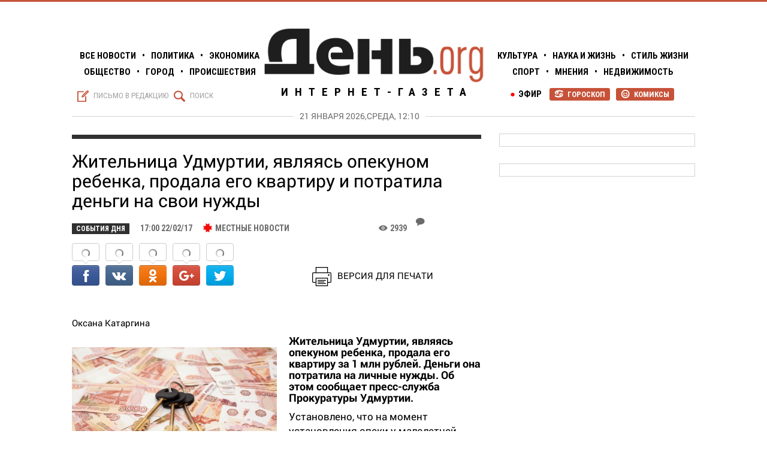

--- FILE ---
content_type: text/html; charset=utf-8
request_url: https://day.org.ru/news/zhitelnitsa-udmurtii-yavlyayas-opekunom-rebenka-prodala-yego-kvartiru-i-potratila-dengi-na-svoi-nuzhdy
body_size: 11355
content:





<!DOCTYPE html>

<html lang="ru" xmlns="http://www.w3.org/1999/xhtml"
xmlns:og="http://ogp.me/ns#"
xmlns:fb="http://ogp.me/ns/fb#">
	<head>
	    <meta charset="utf-8">
	    <meta http-equiv="X-UA-Compatible" content="IE=edge">
        <title>День.org - Жительница Удмуртии, являясь опекуном ребенка, продала его квартиру и потратила деньги на свои нужды</title>

		
		<meta property="fb:app_id" content="966242223397117" />
		<meta property="og:title" content="День.org - Жительница Удмуртии, являясь опекуном ребенка, продала его квартиру и потратила деньги на свои нужды" />
		<meta property="og:url" content="https://day.org.ru/news/zhitelnitsa-udmurtii-yavlyayas-opekunom-rebenka-prodala-yego-kvartiru-i-potratila-dengi-na-svoi-nuzhdy" />

		
			<meta property="og:description" content="Жительница Удмуртии, являясь опекуном ребенка, продала его квартиру за 1 млн рублей. Деньги она потратила на личные нужды." />
		
		
			<meta property="og:image" content="https://day.org.ru:8943/file/index/14d0f208e69b02b8e5bfd5e80d4d9ab4" />
		


	    <meta name="title" content="День.org - Жительница Удмуртии, являясь опекуном ребенка, продала его квартиру и потратила деньги на свои нужды" />
	    <meta name="Description" content="Жительница Удмуртии, являясь опекуном ребенка, продала его квартиру за 1 млн рублей. Деньги она потратила на личные нужды." />

		


		
			<link rel="image_src" href="https://day.org.ru:8943/file/index/14d0f208e69b02b8e5bfd5e80d4d9ab4" />
		

		<link rel="manifest" href="gsm.json">


	    <link rel="icon"
	          type="image/png"
	          href="/assets/images/d.png">

	    <link rel="stylesheet"
	          href="https://fonts.googleapis.com/css?family=Roboto+Condensed:100,200,400,500,600,700,300&subset=latin,cyrillic-ext"
	          type="text/css">

	    <link rel="stylesheet"
	          href="https://fonts.googleapis.com/css?family=Roboto:100,200,400,500,600,700,30&subset=latin,cyrillic-ext"
	          type="text/css">

		<link rel="alternate" type="application/rss+xml" title="Интернет-газета День.org RSS" href="https://day.org.ru/rss" />

		<link rel="stylesheet" href="/assets/stylesheets/day.min.css?v=0.0.1.0"/>

		<script src="/assets/javascripts/day.min.js?v=0.0.1.0"></script>

	    <!--VK-->
	    <script type="text/javascript" src="//vk.com/js/api/openapi.js?116"></script>

	    <script src='https://www.google.com/recaptcha/api.js'></script>
	</head>
    <body>
     	

<div class="top-ad-block">
    <div class="text-center">
        <div class="center-block top-ad-block-inner ad-data" number="50" ad-block="top"></div>
    </div>
</div>

		<div id="fb-root"></div>
		<script>
		    (function (d, s, id) {
		        var js, fjs = d.getElementsByTagName(s)[0];
		        if (d.getElementById(id)) return;
		        js = d.createElement(s);
		        js.id = id;
		        js.src = "//connect.facebook.net/ru_RU/sdk.js#xfbml=1&appId=1514230328853406&version=v2.4";
		        fjs.parentNode.insertBefore(js, fjs);
		    }(document, 'script', 'facebook-jssdk'));

		var DO={

		createCookie: function (name,value,days) {
		    if (days) {
		        var date = new Date();
		        date.setTime(date.getTime()+(days*24*60*60*1000));
		        var expires = "; expires="+date.toGMTString();
		    }
		    else var expires = "";
		    document.cookie = name+"="+value+expires+";domain=.day.org.ru;path=/";
		},

		readCookie: function (name) {
		    var nameEQ = name + "=";
		    var ca = document.cookie.split(';');
		    for(var i=0;i < ca.length;i++) {
		        var c = ca[i];
		        while (c.charAt(0)==' ') c = c.substring(1,c.length);
		        if (c.indexOf(nameEQ) == 0) return c.substring(nameEQ.length,c.length);
		    }
		    return null;
		},

		eraseCookie:function (name) {
		    this.createCookie(name,"",-1);
		},
		versionClick:function(isMobile){
				window.location.href="http://www.m.day.org.ru/"+window.location.hash;
		 	 }
		}
		</script>
		<div id="versions">
			 	<a id="fullVersion" href="javascript:void(0)" onclick="DO.createCookie('site_mode', 'full', 7);DO.versionClick(false);">Полная версия</a>
			 	<a id="mobileVersion" href="javascript:void(0)" onclick="DO.eraseCookie('site_mode');DO.versionClick(false);">Мобильная версия</a>
		</div>
		<div id="wrapper">
		    <header id="header">
		        <div class="container">
    <div class="row">
        <div class="col-xs-4">
            <ul class="nav text-uppercase text-bold">
                <li><a href="/category/11">Все Новости</a></li>
                <li>•</li>
                <li><a href="/category/1">Политика</a></li>
                <li>•</li>
                <li><a href="/category/2">Экономика</a></li>
                <br/>
                <li><a href="/category/3">Общество</a></li>
                <li>•</li>
                <li><a href="/category/4">Город</a></li>
                <li>•</li>
                <li><a href="/category/6">Происшествия</a></li>
            </ul>

            <div id="header-left-side" class="header-sides text-left">
                <a href="/feedback" class="text-uppercase text-lightgray vmw show-message-modal" >
                    <i class="glyphter vm">S</i>
                    <span class="vm">Письмо в редакцию</span>
                </a>

                <a href="/search" class="text-uppercase text-lightgray vmw">
                    <i class="glyphter vm">Q</i>
                    <span class="vm">Поиск</span>
                </a>
            </div>
        </div>

        <div class="col-xs-4">
            <div class="text-center">
                <a href="http://day.org.ru">
                    <img id="logo" src="/assets/images/logo.png" alt=""/>

                    <span class="text-uppercase" id="logo-title">Интернет-газета</span>
                </a>
            </div>
        </div>

        <div class="col-xs-4" style="padding-left: 0px">
            <ul class="nav text-uppercase text-bold">
                <li><a href="/category/5">Культура</a></li>
                <li>•</li>
                <li><a href="/category/9">Наука и жизнь</a></li>
                <li>•</li>
                <li><a href="/category/8">Стиль жизни</a></li>
                <br/>
                <li><a href="/category/7">Спорт</a></li>
                <li>•</li>
                <li><a href="/category/10">Мнения</a></li>
                <li>•</li>
                <li><a href="/category/14">Недвижимость</a></li>
            </ul>

            <div id="header-right-side" class="header-sides text-right">
                
                <a href="/comics" class="text-uppercase badge vmw">
                    <i class="glyphter vm">P</i>
                    <span class="vm">Комиксы</span>
                </a>

                <a href="/horoscope" class="text-uppercase badge vmw">
                    <i class="glyphter vm">R</i>
                    <span class="vm">Гороскоп</span>
                </a>

                 <a href="/category/15" style="float: right;padding-right: 8px;" class="text-uppercase">
                    <i class="dot vm">●</i>
                    <span style="font-weight: 700;" class="vm">Эфир</span>
                </a>
            </div>
        </div>
        <div class="col-xs-12">
            <div id="header-date-line">
                <h5 id="header-date" class="text-center text-uppercase text-darkgray" >
                    21 января 2026,среда, 12:10
                </h5>
            </div>
        </div>
    </div>
</div>
		    </header>
		    <div id="content">
		        
<div class="container">
    <div class="row">
        <div class="col-xs-8">
            <div class="row">
                <div class="col-xs-12">
                    <hr class="acrticle-line border_category_color_13"/>
                </div>
            </div>
            
<span itemscope itemtype="http://schema.org/NewsArticle">
  <meta itemprop="name" content="Жительница Удмуртии, являясь опекуном ребенка, продала его квартиру и потратила деньги на свои нужды" />
  <meta itemscope itemprop="mainEntityOfPage"  itemType="https://schema.org/WebPage" itemid="https://day.org.ru/news/zhitelnitsa-udmurtii-yavlyayas-opekunom-rebenka-prodala-yego-kvartiru-i-potratila-dengi-na-svoi-nuzhdy"/>
  <a itemprop="url" href="https://day.org.ru/news/zhitelnitsa-udmurtii-yavlyayas-opekunom-rebenka-prodala-yego-kvartiru-i-potratila-dengi-na-svoi-nuzhdy"></a>
  <meta itemprop="headline" content="Жительница Удмуртии, являясь опекуном ребенка, продала его квартиру и потратила деньги на свои нужды" />
  <span itemprop="author" itemscope itemtype="https://schema.org/Person">
    <meta itemprop="name" content="Оксана Катаргина">
  </span>
  
    <meta itemprop="genre" content="События дня" >
  
  <meta itemprop="description" content="Жительница Удмуртии, являясь опекуном ребенка, продала его квартиру за 1 млн рублей. Деньги она потратила на личные нужды." >
  <span itemprop="image" itemscope itemtype="https://schema.org/ImageObject">
    <a itemprop="url" href="https://day.org.ru:8943/file/index/14d0f208e69b02b8e5bfd5e80d4d9ab4"></a>
    <a itemprop="contentUrl" href="https://day.org.ru:8943/file/index/14d0f208e69b02b8e5bfd5e80d4d9ab4"></a>
    <meta itemprop="width" content="250">
    <meta itemprop="height" content="100">
  </span>
  <a itemprop="thumbnailUrl" href="https://day.org.ru:8943/file/index/14d0f208e69b02b8e5bfd5e80d4d9ab4" ></a>
  <span itemprop="publisher" itemscope itemtype="https://schema.org/Organization">
    <span itemprop="logo" itemscope itemtype="https://schema.org/ImageObject">
      <a itemprop="url" href="https://day.org.ru/assets/images/logo.png "></a>
      <a itemprop="contentUrl" href="https://day.org.ru/assets/images/logo.png "></a>
      <meta itemprop="width" content="791"/>
      <meta itemprop="height" content="204"/>
    </span>
    <meta itemprop="name" content="Интернет-газета ДЕНЬ.org">
    <span itemprop="address" itemscope itemtype="http://schema.org/PostalAddress">
        <meta itemprop="streetAddress" content="ул. В. Сивкова, д. 171"/>
        <meta itemprop="postalCode" content="426057" />
        <meta itemprop="addressLocality" content="Удмуртская Республика, г. Ижевск"/>
    </span>
    <meta itemprop="telephone" content="+7 (3412) 78-77-95"/>
     <link itemprop="url" href="https://day.org.ru"> 
                <a itemprop="sameAs" href="https://www.facebook.com/%D0%94%D0%B5%D0%BD%D1%8Corg-1533292580276309/"></a>
                <a itemprop="sameAs" href="http://vk.com/day_org_ru"></a>
                <a itemprop="sameAs" href="https://twitter.com/dayorgru"></a>   
                <div itemprop="founder" itemscope itemtype="http://schema.org/Person">
                   <meta itemprop="name" content="Щукин Сергей Геннадьевич"/>
                </div>   
  </span>
 
  <meta itemprop="commentCount" content="0"/>
  <meta itemprop="datePublished" content="2017-02-22T17:00:00.000+03:00"/>
  <meta itemprop="dateModified" content="2026-01-17T20:48:50.857+03:00"/>
   <meta itemprop="inLanguage" content="ru-RU"/>

</span>

  
            <div class="row">        
                <div class="col-xs-12 title-wrapper">
                    <h2 class="text-bold" id="title">Жительница Удмуртии, являясь опекуном ребенка, продала его квартиру и потратила деньги на свои нужды</h2>
                </div>
            </div>

            <div class="row">
                <div class="col-xs-12 article-header text-darkgray text-uppercase text-bold">
                    <div class="row no-gutter">
                        <div class="col-xs-9">
                            <span class="badge article-info article-badge category_color_13">События дня</span>
                            <span class="article-info">17:00 22/02/17</span>
                            
                                <span class="local-badge"></span>
                                <span class="article-info">Местные новости</span>
                            
                        </div>
                        <div class="col-xs-1 vmw">
                            <i class="glyphter vm">K</i>
                            <span class="vm">2939</span>
                        </div>
                        <div class="col-xs-1 vmw">
                            <i class="glyphter vm" style="padding-left: 5px">J</i>
                            <span class="vm comment-counter disqus-comment-count"
                                  data-xid="/news/12175" ></span>
                        </div>
                    </div>

                </div>
            </div>
            <div class="row">        
               <div class="col-xs-6">
                      <div data-limit="6" data-bubbles="top" data-style="icons" class="don-share">
                          <div class="don-share-total"></div>
                          <div class="don-share-facebook"></div>
                          <div class="don-share-vk"></div>
                          <div class="don-share-odnoklassniki"></div>
                          <div class="don-share-google"></div>
                          <div class="don-share-twitter"></div>
                      </div>
                </div>
                <div class="col-xs-6" style="text-align: center;padding-top: 55px;">
                        <a target="_blank" style="padding-right: 35px;" href="https://day.org.ru/print/news/12175"><img id="print" src="/assets/images/print.png" style="width: 32px;height: 32px;margin-right: 10px;" alt="печать"/>ВЕРСИЯ ДЛЯ ПЕЧАТИ</a>
                </div>
            </div>

            <div class="br"></div>

            <article class="row">
                <div class="roll col-xs-12">Оксана Катаргина <h4><strong><img class="image-left-md imageAltCaption" src="https://day.org.ru:8943/file/index/14d0f208e69b02b8e5bfd5e80d4d9ab4" alt="Фото: rybinsk-once.ru" />Жительница Удмуртии, являясь опекуном ребенка, продала его квартиру за 1 млн рублей. Деньги она потратила на личные нужды. Об этом сообщает пресс-служба Прокуратуры Удмуртии.</strong></h4>
<p>Установлено, что на момент установления опеки у малолетней девочки в собственности находилась квартира в деревне Позимь, оставшаяся в наследство от умершей матери.</p>
<p>20 июня 2007 года Ирина Хабибулина под предлогом улучшения жилищных условий опекаемой получила от органа опеки разрешение на продажу этой квартиры при условии одновременного приобретения в собственность опекаемой 2/3 долей в праве собственности квартиры в Ижевске.</p>
<p>В мае 2008 года квартира девочки была продана за 1 млн рублей. Деньги от продажи Хабибулина потратила на собственные нужды, квартиру ребенку не приобрела, жилищные условия не улучшила. Таким образом она лишила опекаемую собственности.</p>
<p>Злоумышленница обвиняется в хищении имущества в крупном размере. За совершенное преступление ей грозит лишение свободы на срок до 6 лет.</p> 
<div id="gallery">
<div id="carousel-example-generic" class="carousel slide" data-ride="carousel">
    <div class="carousel-inner" role="listbox">
        
    </div>
 
    <span class="left carousel-control" data-target="#carousel-example-generic" role="button" data-slide="prev">
        <span class="glyphter" aria-hidden="true">d</span>
    </span>
    <span class="right carousel-control" data-target="#carousel-example-generic" role="button" data-slide="next">
        <span class="glyphter" aria-hidden="true">e</span>
    </span>
    <br/>
    <br/>
    <br/>
    <div>
       <ul class="carousel-indicators" >
           
       </ul>
    </div>
</div>
<script>

    $('.carousel').on('slide.bs.carousel', function (e) {
        //console.log(e);
    })
    $('.carousel').on('slid.bs.carousel', function (e) {
        //console.log(e);
    })
</script>
<style>
    .carousel-control .glyphter {
        font-size: 60px !important;
        position: absolute;
        left: 20px;
        top: 40%;
    }

    .carousel-control {
        cursor: pointer;
        background-image: none !important;
    }

    .carousel-caption {
        position: absolute;
        right: 0;
        bottom: 0;
        left: 0;
        z-index: 10;
        padding-top: 15px;
        padding-bottom: 15px;
        padding-left: 10px;
        color: #fff;
        text-align: left;
        text-shadow: none;
        background: rgba(0, 0, 0, .5);
        width: 100%;
        font-family: Roboto Condensed, serif;
        font-weight: bold;
        font-size: 14px;
    }
</style>
</div>
</div>
            </article>

            <div class="row">
                <div class="col-xs-12">
                    <div data-limit="6" data-bubbles="top" data-style="icons" class="don-share">
                          <div class="don-share-total"></div>
                          <div class="don-share-facebook"></div>
                          <div class="don-share-vk"></div>
                          <div class="don-share-odnoklassniki"></div>
                          <div class="don-share-google"></div>
                          <div class="don-share-twitter"></div>
                      </div>
                    <script type="text/javascript"> 
                      (function() {
                        var dr = document.createElement('script');
                        dr.type = 'text/javascript'; dr.async = true;
                        dr.src = '//share.donreach.com/buttons.js';
                        (document.getElementsByTagName('head')[0] || document.getElementsByTagName('body')[0]).appendChild(dr);
                      })();
                    </script>
                </div>
                <div class="col-xs-12">
                    
                        
                    

                </div>
                <style>
                    .tags {
                        font-family: MinionPro-SemiboldIt;
                        /*font-family: MinionPro-Reg;
                        font-style: italic;
                        font-weight: 600;*/
                        font-size: 16px;
                        color: #d4d4d4;

                        display: inline-block;
                        margin-left: 7px;
                        padding-left: 7px;
                        padding-right: 7px;
                        padding-top: 2px;
                        padding-bottom: 1px;
                        border: 2px solid #d4d4d4;
                    }
                    .tags:hover {
                        border-color: #2f889e;
                        color: #2f889e;
                    }
                </style>
            </div>

            <div class="row">
                <div class="col-xs-12">
                    <hr class="acrticle-line border_category_color_13"/>

                    <h3 class="text-bold">Читайте также</h3>

                    <div class="br"></div>
                </div>
                <span itemscope itemtype="http://schema.org/WebPage">
                    
                </span>
                <input type="hidden" id="id" value="12175"/>

                <div class="col-xs-12">
                    <hr/>
                    <div id="hypercomments_widget"></div>
                    <script type="text/javascript">
                    _hcwp = window._hcwp || [];
                    _hcwp.push({widget:"Stream", widget_id: 24132, xid: "/news/12175",quote_disable:1} );
                    (function() {
                    if("HC_LOAD_INIT" in window)return;
                    HC_LOAD_INIT = true;
                    var lang = "ru";//var lang = (navigator.language || navigator.systemLanguage || navigator.userLanguage || "en").substr(0, 2).toLowerCase();
                    var hcc = document.createElement("script"); hcc.type = "text/javascript"; hcc.async = true;
                    hcc.src = ("https:" == document.location.protocol ? "https" : "http")+"://w.hypercomments.com/widget/hc/24132/"+lang+"/widget.js";
                    var s = document.getElementsByTagName("script")[0];
                    s.parentNode.insertBefore(hcc, s.nextSibling);
                    })();
                    </script>

                    <div id="hypercomments_mix"></div>
                    <script type="text/javascript">
		                _hcwp = window._hcwp || [];
		                _hcwp.push({widget:"Bloggerstream", widget_id:24132, selector:".comment-counter", label:"{%COUNT%} ", xid: "/news/zhitelnitsa-udmurtii-yavlyayas-opekunom-rebenka-prodala-yego-kvartiru-i-potratila-dengi-na-svoi-nuzhdy" });

                        $(document).ready(function(){
                            var content = $("#gallery").html();
                            $('span[data-images]').replaceWith('<div id="new_gallery">'+content+'</div>');
                            $("#gallery").remove();
                        });

		                (function (a, b, c, d, e, f, g, h) {
					         g = b.createElement(c);
					         g.src = d;
					         g.type = "application/javascript";
					         g.async = !0;
					         h = b.getElementsByTagName(c)[0];
					         h.parentNode.insertBefore(g, h);
					         a[f] = [];
					         a[e] = function () {
					             a[f].push(Array.prototype.slice.apply(arguments));
					        }
					    }) (window, document, "script", (document.location.protocol === "https:"? "https:" : "http:") + "//seedr.com/js/seedr-player.min.js", "SeedrPlayer","seedrInit");
					    SeedrPlayer(
					        document.getElementsByClassName('roll')[0],
					        50,
					        {
					            gid: "5671835264225d3d748b456e",
					            onError: function (e) { console.log(e); }
					        }
					    );
                	</script>
                </div>
            </div>
        </div>
	    <div  class="col-xs-4" style="margin-top: 18px;">
             

<div class="row">
    <div class="col-xs-12 text-center">
        <div class="center-block vertical-ad-block ad-data" number="9" ad-block="vertical"></div>
    </div>
</div>

        </div>
        <div class="col-xs-4" style="margin-top: 18px;">
             

<div id="sticky-anchor"></div>

<div class="row ad-block-stick" id="sticky" >
	<div class="col-xs-12 text-center" style=" width: 357px;">
		<div class="center-block vertical-ad-block ad-data" number="1" ad-block="rich"></div>
	</div>
</div>


        </div>
    </div>
</div>

		    </div>

			<div class="modal fade ad-modal" id="adModal" tabindex="-1" role="dialog" aria-hidden="true" >
    <div class="modal-dialog">
        <div class="modal-header">
            <i class="glyphter" data-dismiss="modal">Z</i>
        </div>

        <div class="modal-content">
            <div class="modal-body">
                <div class="row">
                    <div class="col-xs-12">
                        <h3>Добро пожаловать на День.org</h3>
                    </div>

                    <div class="col-xs-12 text-center">
                        <div class="center-block">
                            <a class="ad-modal-link" href="" target="_blank">
                                <img class="img-responsive ad-modal-img" src=""/>
                            </a>
                        </div>
                    </div>
                </div>
            </div>
        </div>
    </div>
</div>
			
		    
		    <div id="footer">
		        

<div class="br"></div>




	<section id="all-news" ng-show="allNews.length > 0">
	    <div class="container">
	        <div class="row">
		        
	            <div class="col-xs-4 stripe-news">
	                <strong>14:46</strong>
	                <a href="/news/stili-odezhdy-dlya-detey-kak-formiruyetsya-vkus-s-rannikh-let">
	                    <p>Стили одежды для детей: как формируется вкус с ранних лет</p>
	                </a>
	            </div>
		        
	            <div class="col-xs-4 stripe-news">
	                <strong>16:13</strong>
	                <a href="/news/kakiye-dannyye-nuzhny-chtoby-rasschitat-kasko-bez-oshibok">
	                    <p>Какие данные нужны, чтобы рассчитать КАСКО без ошибок</p>
	                </a>
	            </div>
		        
	            <div class="col-xs-4 stripe-news">
	                <strong>16:01</strong>
	                <a href="/news/kak-vybrat-blesk-clarins-ottenok-finish-i-komfort">
	                    <p>Как выбрать блеск CLARINS: оттенок, финиш и комфорт</p>
	                </a>
	            </div>
		        
	            <div class="col-xs-4 stripe-news">
	                <strong>18:11</strong>
	                <a href="/news/mir-khizhinam-voyna-dvortsam">
	                    <p>Мир-хижинам, война – дворцам</p>
	                </a>
	            </div>
		        
	            <div class="col-xs-4 stripe-news">
	                <strong>17:55</strong>
	                <a href="/news/ni-khronik-ni-revolyutsii">
	                    <p>Ни хроник, ни революции</p>
	                </a>
	            </div>
		        
	            <div class="col-xs-4 stripe-news">
	                <strong>17:26</strong>
	                <a href="/news/prigovor-eks-prezidentu-advokatskoy-palaty-ur-dmitriyu-talantovu-smyagchili-na-dva-mesyatsa-v-apellyatsii">
	                    <p>Приговор экс-президенту Адвокатской палаты УР Дмитрию Талантову смягчили на два месяца в апелляции</p>
	                </a>
	            </div>
		        
	            <div class="col-xs-4 stripe-news">
	                <strong>18:48</strong>
	                <a href="/news/kreditnyy-reyting-klyuchevyye-faktory-i-ikh-ves-v-skoringe">
	                    <p>Кредитный рейтинг: ключевые факторы и их вес в скоринге</p>
	                </a>
	            </div>
		        
	            <div class="col-xs-4 stripe-news">
	                <strong>19:41</strong>
	                <a href="/news/kontserty-v-sankt-peterburge-gde-rozhdayetsya-muzyka-i-emotsii">
	                    <p>Концерты в Санкт-Петербурге: где рождается музыка и эмоции</p>
	                </a>
	            </div>
		        
	            <div class="col-xs-4 stripe-news">
	                <strong>18:16</strong>
	                <a href="/news/tolko-dlya-zhenshchin">
	                    <p>Только для женщин</p>
	                </a>
	            </div>
		        
	            <div class="col-xs-4 stripe-news">
	                <strong>16:05</strong>
	                <a href="/news/s-miru-po-nitke-byushchiye-fontanom-initsiativy-ot-spikera-sovfeda-valentiny-matviyenko-chto-eto-bylo">
	                    <p>С миру по нитке. Бьющие фонтаном инициативы от спикера СовФеда Валентины Матвиенко – что это было?</p>
	                </a>
	            </div>
		        
	            <div class="col-xs-4 stripe-news">
	                <strong>13:11</strong>
	                <a href="/news/vladeltsa-karavelly-pokhozhe-vzyali-na-abordazh">
	                    <p>Владельца «Каравеллы» похоже взяли на «абордаж»</p>
	                </a>
	            </div>
		        
	            <div class="col-xs-4 stripe-news">
	                <strong>17:33</strong>
	                <a href="/news/molchanye-bolshe-ne-zoloto">
	                    <p>Молчанье больше не золото</p>
	                </a>
	            </div>
		        
	            <div class="col-xs-4 stripe-news">
	                <strong>21:24</strong>
	                <a href="/news/gorod-glupov">
	                    <p>Город Глупов</p>
	                </a>
	            </div>
		        
	            <div class="col-xs-4 stripe-news">
	                <strong>15:53</strong>
	                <a href="/news/kontserty-dzhazovoy-muzyki-i-blyuza-v-moskve">
	                    <p>Концерты джазовой музыки и блюза в Москве</p>
	                </a>
	            </div>
		        
	            <div class="col-xs-4 stripe-news">
	                <strong>14:15</strong>
	                <a href="/news/kak-vybrat-tush-vivienne-sabo-podrobnoye-rukovodstvo-i-sovety">
	                    <p>Как выбрать тушь Vivienne Sabo: подробное руководство и советы</p>
	                </a>
	            </div>
		        
	        </div>

	        <div class="br"></div>

	        <div class="row">
	            <div class="col-xs-12">
	                <h6 class="text-center">
	                    <a href="/category/11" class="text-lightgray text-bold text-uppercase">
	                        Все новости
	                    </a>
	                </h6>
	            </div>
	        </div>
	    </div>
	</section>



<div class="br"></div>

<div class="container">

    


<div class="row">
    <div class="col-xs-12 text-center">
        <div class="center-block ad-data" number="99" ad-block="horizontal"></div>
    </div>
</div>


    <div class="br"></div>

    <div class="row">
    <div class="col-xs-3">
        <div id="vk_groups"></div>
        <script type="text/javascript">
            VK.Widgets.Group("vk_groups", {
                mode: 0,
                width: "260",
                height: "330",
                color1: 'FFFFFF',
                color2: '2B587A',
                color3: '5B7FA6'
            }, 81939199);
        </script>
    </div>

    <div class="col-xs-3">
        <div class="fb-page" data-href="https://www.facebook.com/pages/&#x414;&#x435;&#x43d;&#x44c;org/1533292580276309" data-width="260" data-height="330" data-small-header="false" data-adapt-container-width="true" data-hide-cover="false" data-show-facepile="true" data-show-posts="true"><div class="fb-xfbml-parse-ignore"><blockquote cite="https://www.facebook.com/pages/&#x414;&#x435;&#x43d;&#x44c;org/1533292580276309"><a href="https://www.facebook.com/pages/&#x414;&#x435;&#x43d;&#x44c;org/1533292580276309">День.org</a></blockquote></div></div>
    </div>

    <div class="col-xs-3">
        <a class="twitter-timeline" href="https://twitter.com/dayorgru" data-widget-id="538349740945989633">Твиты от
            @dayorgru</a>
        <script>
            !function (d, s, id) {
                var js, fjs = d.getElementsByTagName(s)[0], p = /^http:/.test(d.location) ? 'http' : 'https';
                if (!d.getElementById(id)) {
                    js = d.createElement(s);
                    js.id = id;
                    js.src = p + "://platform.twitter.com/widgets.js";
                    fjs.parentNode.insertBefore(js, fjs);
                }
            }(document, "script", "twitter-wjs");
        </script>
    </div>

    <div class="col-xs-3">
        <div id="ok_group_widget"></div>
        <script>
        !function (d, id, did, st) {
          var js = d.createElement("script");
          js.src = "https://connect.ok.ru/connect.js";
          js.onload = js.onreadystatechange = function () {
          if (!this.readyState || this.readyState == "loaded" || this.readyState == "complete") {
            if (!this.executed) {
              this.executed = true;
              setTimeout(function () {
                OK.CONNECT.insertGroupWidget(id,did,st);
              }, 0);
            }
          }}
          d.documentElement.appendChild(js);
        }(document,"ok_group_widget","53009852137687","{width:260,height:330}");
        </script>
    </div>
</div>
</div>

<footer class="container">
    <div class="row">
        <div class="col-xs-12">
            <hr/>
        </div>
    </div>

    <div class="row">
        <div class="col-xs-5">
<div>&nbsp;</div>
<h3 class="vmw"><span class="glyphter vm" style="font-size: 36px;">t&nbsp;</span> <strong class="vm" style="font-size: 22px;">Интернет-газета "ДЕНЬ.org"</strong></h3>
<p class="macro">(c) Интернет-газета &laquo;ДЕНЬ.org&raquo; &copy; 2015 &laquo;ДЕНЬ.org&raquo;&nbsp;</p>
<p><strong>16+</strong></p>
<p class="vmw"><em class="glyphter vm">N</em> <a class="vm text-underline" href="http://dayudm.ru">Архив газеты День 2002-2014</a></p>
<a class="glyphter social" href="https://vk.com/dev/Community" target="_blank">A</a> <a class="glyphter social" href="https://www.facebook.com/groups/754893897893929/" target="_blank">C</a> <a class="glyphter social" href="https://twitter.com/dayorgru" target="_blank">E</a> <a class="glyphter social" href="#" target="_blank">G</a></div>

        <div class="col-xs-2 col-xs-push-1" style="margin-top: 30px;line-height: 18px;">
            <a href="/" class="macro">Новости</a>
            <br/>
            <a href="/category/1" class="macro">Политика</a>
            <br/>
            <a href="/category/2" class="macro">Экономика</a>
            <br/>
            <a href="/category/3" class="macro">Общество</a>
            <br/>
            <a href="/category/4" class="macro">Город</a>
            <br/>
            <a href="/category/6" class="macro">Происшествия</a>
            <br/>
            <a href="/category/5" class="macro">Культура и наука</a>
            <br/>
            <a href="/category/7" class="macro">Спорт</a>
            <br/>
            <a href="/category/8" class="macro">Стиль жизни</a>
            <br/>
            <a href="/category/9" class="macro">Технологии</a>
            <br/>
            <a href="/category/10" class="macro">Мнения</a>
            <br/>
            <a href="/category/14" class="macro">Недвижимость</a>
            <br/>
        </div>

        <div class="col-xs-2 col-xs-push-1" style="margin-top: 30px;line-height: 18px;">
            <a href="/about" class="macro">Об издании</a>
            <br/>
            <a href="/adv" class="macro">Реклама</a>
            <br/>
            <a href="/projects" class="macro">Проекты</a>
            <br/>
            <br/>
            <!--a href="javascript:void(0)" class="macro"><strong>Партнеры:</strong></a-->
			<!--LiveInternet counter--><script type="text/javascript">
				document.write("<a href='//www.liveinternet.ru/click' "+
				"target=_blank><img src='//counter.yadro.ru/hit?t14.5;r"+
				escape(document.referrer)+((typeof(screen)=="undefined")?"":
				";s"+screen.width+"*"+screen.height+"*"+(screen.colorDepth?
				screen.colorDepth:screen.pixelDepth))+";u"+escape(document.URL)+
				";"+Math.random()+
				"' alt='' title='LiveInternet: показано число просмотров за 24"+
				" часа, посетителей за 24 часа и за сегодня' "+
				"border='0' width='88' height='31'><\/a>")
				</script><!--/LiveInternet-->
			<!-- UralWeb counter-->
            <script type="text/javascript">
                   document.write('<span id="uralweb-hc" style="display:none">'+'</'+'span>');
                    (function() {
                        var hc = document.createElement('script'); hc.type = 'text/javascript'; hc.async = true; hc.src = 'https://j.uralweb.ru/js/day.org.ru';var s = document.getElementsByTagName('script')[0]; s.parentNode.insertBefore(hc, s);
                    })();
            </script>
            <!-- end of counter UralWeb -->
            <br/>
            <!--a href="#">
                <img  style="margin-top: 5px;height: 44px;" src="/assets/images/coord.svg"/>
            </a-->
                         <!-- Yandex.Metrika informer -->
            <a href="https://metrika.yandex.ru/stat/?id=28026756&amp;from=informer"
                Add a comment to this line
                +target="_blank" rel="nofollow"><img src="https://informer.yandex.ru/informer/28026756/3_1_FFFFFFFF_EFEFEFFF_0_pageviews"
                                                     +style="width:88px; height:31px; border:0;" alt="Яндекс.Метрика" title="Яндекс.Метрика: данные за сегодня (просмотры, визиты и уникальные посетители)" class="ym-advanced-informer" data-cid="28026756" data-lang="ru" /></a>

            <!-- /Yandex.Metrika informer -->
			<script src='//mediametrics.ru/partner/inject/inject.js' type='text/javascript' id='MediaMetricsInject' data-width='1' data-height='1' data-img='false' data-type='std' data-bgcolor='FFFFFF' data-bordercolor='000000' data-linkscolor='232323' data-transparent='' data-rows='5' data-inline='' data-font='big' data-fontfamily='roboto' data-border='' data-borderwidth='0' data-alignment='vertical' data-country='ru' data-site='mmet/day_org_ru'> </script>
            
            <!--a href="#">
                <img  style="margin-top: 5px;height: 44px;" src="/assets/images/coord.svg"/>
            </a-->
        </div>

    </div>

    <script>
        (function(i,s,o,g,r,a,m){i['GoogleAnalyticsObject']=r;i[r]=i[r]||function(){
            (i[r].q=i[r].q||[]).push(arguments)},i[r].l=1*new Date();a=s.createElement(o),
                m=s.getElementsByTagName(o)[0];a.async=1;a.src=g;m.parentNode.insertBefore(a,m)
        })(window,document,'script','//www.google-analytics.com/analytics.js','ga');

        ga('create', 'UA-58794787-1', 'auto');
        ga('require', 'linkid');
        ga('send', 'pageview');
    </script>

    <!-- Yandex.Metrika counter -->
    <script type="text/javascript">
    (function (d, w, c) {
        (w[c] = w[c] || []).push(function() {
            try {
                w.yaCounter28026756 = new Ya.Metrika({
                    id:28026756,
                    clickmap:true,
                    trackLinks:true,
                    accurateTrackBounce:true,
                    webvisor:true
                });
            } catch(e) { }
        });

        var n = d.getElementsByTagName("script")[0],
            s = d.createElement("script"),
            f = function () { n.parentNode.insertBefore(s, n); };
        s.type = "text/javascript";
        s.async = true;
        s.src = "https://mc.yandex.ru/metrika/watch.js";

        if (w.opera == "[object Opera]") {
            d.addEventListener("DOMContentLoaded", f, false);
        } else { f(); }
    })(document, window, "yandex_metrika_callbacks");
</script>
    <noscript><div><img src="https://mc.yandex.ru/watch/28026756" style="position:absolute; left:-9999px;" alt="" /></div></noscript>
    <!-- /Yandex.Metrika counter -->
</footer>

		    </div>

    </body>

</html>



--- FILE ---
content_type: image/svg+xml
request_url: https://day.org.ru/assets/images/up.svg
body_size: 1123
content:
<?xml version="1.0" encoding="utf-8"?>
<!-- Generator: Adobe Illustrator 18.0.0, SVG Export Plug-In . SVG Version: 6.00 Build 0)  -->
<!DOCTYPE svg PUBLIC "-//W3C//DTD SVG 1.1//EN" "http://www.w3.org/Graphics/SVG/1.1/DTD/svg11.dtd">
<svg version="1.1" id="Layer_1" xmlns:sketch="http://www.bohemiancoding.com/sketch/ns"
	 xmlns="http://www.w3.org/2000/svg" xmlns:xlink="http://www.w3.org/1999/xlink" x="0px" y="0px" viewBox="0 0 22 22"
	 enable-background="new 0 0 22 22" xml:space="preserve">
<title></title>
<g id="miu">
	<g id="circle_arrow-down_download_outline_stroke">
		<g>
			<path id="path-1" fill="#E1E1E1" d="M22,11c0,6.1-4.9,11-11,11S0,17.1,0,11S4.9,0,11,0S22,4.9,22,11L22,11z M1,11
				c0,5.5,4.5,10,10,10s10-4.5,10-10S16.5,1,11,1S1,5.5,1,11L1,11z M11,5.5l-4,3v1l3.5-2.8l0,9.8h1V6.8L15,9.5v-1L11,5.5L11,5.5z"/>
		</g>
		<g>
			<path id="path-1_1_" fill="#E1E1E1" d="M22,11c0,6.1-4.9,11-11,11S0,17.1,0,11S4.9,0,11,0S22,4.9,22,11L22,11z M1,11
				c0,5.5,4.5,10,10,10s10-4.5,10-10S16.5,1,11,1S1,5.5,1,11L1,11z M11,5.5l-4,3v1l3.5-2.8l0,9.8h1V6.8L15,9.5v-1L11,5.5L11,5.5z"/>
		</g>
	</g>
</g>
</svg>


--- FILE ---
content_type: application/javascript; charset=utf-8
request_url: https://share.donreach.com/buttons.js
body_size: 11075
content:
/*! buttons v1.1.7 - 2017-05-27 | Copyright (c) 2017 Adam Bouqdib (http://abemedia.co.uk) | donreach.com/license */
/*! Sizzle v2.3.3 | (c) jQuery Foundation, Inc. | jquery.org/license */
!function(a){function b(a,b,c,d){var e,f,g,h,i,j,k,m=b&&b.ownerDocument,o=b?b.nodeType:9;if(c=c||[],"string"!=typeof a||!a||1!==o&&9!==o&&11!==o)return c;if(!d&&((b?b.ownerDocument||b:P)!==H&&G(b),b=b||H,J)){if(11!==o&&(i=ra.exec(a)))if(e=i[1]){if(9===o){if(!(g=b.getElementById(e)))return c;if(g.id===e)return c.push(g),c}else if(m&&(g=m.getElementById(e))&&N(b,g)&&g.id===e)return c.push(g),c}else{if(i[2])return $.apply(c,b.getElementsByTagName(a)),c;if((e=i[3])&&w.getElementsByClassName&&b.getElementsByClassName)return $.apply(c,b.getElementsByClassName(e)),c}if(w.qsa&&!U[a+" "]&&(!K||!K.test(a))){if(1!==o)m=b,k=a;else if("object"!==b.nodeName.toLowerCase()){for((h=b.getAttribute("id"))?h=h.replace(va,wa):b.setAttribute("id",h=O),j=A(a),f=j.length;f--;)j[f]="#"+h+" "+n(j[f]);k=j.join(","),m=sa.test(a)&&l(b.parentNode)||b}if(k)try{return $.apply(c,m.querySelectorAll(k)),c}catch(p){}finally{h===O&&b.removeAttribute("id")}}}return C(a.replace(ha,"$1"),b,c,d)}function c(){function a(c,d){return b.push(c+" ")>x.cacheLength&&delete a[b.shift()],a[c+" "]=d}var b=[];return a}function d(a){return a[O]=!0,a}function e(a){var b=H.createElement("fieldset");try{return!!a(b)}catch(c){return!1}finally{b.parentNode&&b.parentNode.removeChild(b),b=null}}function f(a,b){for(var c=a.split("|"),d=c.length;d--;)x.attrHandle[c[d]]=b}function g(a,b){var c=b&&a,d=c&&1===a.nodeType&&1===b.nodeType&&a.sourceIndex-b.sourceIndex;if(d)return d;if(c)for(;c=c.nextSibling;)if(c===b)return-1;return a?1:-1}function h(a){return function(b){var c=b.nodeName.toLowerCase();return"input"===c&&b.type===a}}function i(a){return function(b){var c=b.nodeName.toLowerCase();return("input"===c||"button"===c)&&b.type===a}}function j(a){return function(b){return"form"in b?b.parentNode&&b.disabled===!1?"label"in b?"label"in b.parentNode?b.parentNode.disabled===a:b.disabled===a:b.isDisabled===a||b.isDisabled!==!a&&ya(b)===a:b.disabled===a:"label"in b&&b.disabled===a}}function k(a){return d(function(b){return b=+b,d(function(c,d){for(var e,f=a([],c.length,b),g=f.length;g--;)c[e=f[g]]&&(c[e]=!(d[e]=c[e]))})})}function l(a){return a&&"undefined"!=typeof a.getElementsByTagName&&a}function m(){}function n(a){for(var b=0,c=a.length,d="";c>b;b++)d+=a[b].value;return d}function o(a,b,c){var d=b.dir,e=b.next,f=e||d,g=c&&"parentNode"===f,h=R++;return b.first?function(b,c,e){for(;b=b[d];)if(1===b.nodeType||g)return a(b,c,e);return!1}:function(b,c,i){var j,k,l,m=[Q,h];if(i){for(;b=b[d];)if((1===b.nodeType||g)&&a(b,c,i))return!0}else for(;b=b[d];)if(1===b.nodeType||g)if(l=b[O]||(b[O]={}),k=l[b.uniqueID]||(l[b.uniqueID]={}),e&&e===b.nodeName.toLowerCase())b=b[d]||b;else{if((j=k[f])&&j[0]===Q&&j[1]===h)return m[2]=j[2];if(k[f]=m,m[2]=a(b,c,i))return!0}return!1}}function p(a){return a.length>1?function(b,c,d){for(var e=a.length;e--;)if(!a[e](b,c,d))return!1;return!0}:a[0]}function q(a,c,d){for(var e=0,f=c.length;f>e;e++)b(a,c[e],d);return d}function r(a,b,c,d,e){for(var f,g=[],h=0,i=a.length,j=null!=b;i>h;h++)(f=a[h])&&(c&&!c(f,d,e)||(g.push(f),j&&b.push(h)));return g}function s(a,b,c,e,f,g){return e&&!e[O]&&(e=s(e)),f&&!f[O]&&(f=s(f,g)),d(function(d,g,h,i){var j,k,l,m=[],n=[],o=g.length,p=d||q(b||"*",h.nodeType?[h]:h,[]),s=!a||!d&&b?p:r(p,m,a,h,i),t=c?f||(d?a:o||e)?[]:g:s;if(c&&c(s,t,h,i),e)for(j=r(t,n),e(j,[],h,i),k=j.length;k--;)(l=j[k])&&(t[n[k]]=!(s[n[k]]=l));if(d){if(f||a){if(f){for(j=[],k=t.length;k--;)(l=t[k])&&j.push(s[k]=l);f(null,t=[],j,i)}for(k=t.length;k--;)(l=t[k])&&(j=f?aa(d,l):m[k])>-1&&(d[j]=!(g[j]=l))}}else t=r(t===g?t.splice(o,t.length):t),f?f(null,g,t,i):$.apply(g,t)})}function t(a){for(var b,c,d,e=a.length,f=x.relative[a[0].type],g=f||x.relative[" "],h=f?1:0,i=o(function(a){return a===b},g,!0),j=o(function(a){return aa(b,a)>-1},g,!0),k=[function(a,c,d){var e=!f&&(d||c!==D)||((b=c).nodeType?i(a,c,d):j(a,c,d));return b=null,e}];e>h;h++)if(c=x.relative[a[h].type])k=[o(p(k),c)];else{if(c=x.filter[a[h].type].apply(null,a[h].matches),c[O]){for(d=++h;e>d&&!x.relative[a[d].type];d++);return s(h>1&&p(k),h>1&&n(a.slice(0,h-1).concat({value:" "===a[h-2].type?"*":""})).replace(ha,"$1"),c,d>h&&t(a.slice(h,d)),e>d&&t(a=a.slice(d)),e>d&&n(a))}k.push(c)}return p(k)}function u(a,c){var e=c.length>0,f=a.length>0,g=function(d,g,h,i,j){var k,l,m,n=0,o="0",p=d&&[],q=[],s=D,t=d||f&&x.find.TAG("*",j),u=Q+=null==s?1:Math.random()||.1,v=t.length;for(j&&(D=g===H||g||j);o!==v&&null!=(k=t[o]);o++){if(f&&k){for(l=0,g||k.ownerDocument===H||(G(k),h=!J);m=a[l++];)if(m(k,g||H,h)){i.push(k);break}j&&(Q=u)}e&&((k=!m&&k)&&n--,d&&p.push(k))}if(n+=o,e&&o!==n){for(l=0;m=c[l++];)m(p,q,g,h);if(d){if(n>0)for(;o--;)p[o]||q[o]||(q[o]=Y.call(i));q=r(q)}$.apply(i,q),j&&!d&&q.length>0&&n+c.length>1&&b.uniqueSort(i)}return j&&(Q=u,D=s),p};return e?d(g):g}var v,w,x,y,z,A,B,C,D,E,F,G,H,I,J,K,L,M,N,O="sizzle"+1*new Date,P=a.document,Q=0,R=0,S=c(),T=c(),U=c(),V=function(a,b){return a===b&&(F=!0),0},W={}.hasOwnProperty,X=[],Y=X.pop,Z=X.push,$=X.push,_=X.slice,aa=function(a,b){for(var c=0,d=a.length;d>c;c++)if(a[c]===b)return c;return-1},ba="checked|selected|async|autofocus|autoplay|controls|defer|disabled|hidden|ismap|loop|multiple|open|readonly|required|scoped",ca="[\\x20\\t\\r\\n\\f]",da="(?:\\\\.|[\\w-]|[^\x00-\\xa0])+",ea="\\["+ca+"*("+da+")(?:"+ca+"*([*^$|!~]?=)"+ca+"*(?:'((?:\\\\.|[^\\\\'])*)'|\"((?:\\\\.|[^\\\\\"])*)\"|("+da+"))|)"+ca+"*\\]",fa=":("+da+")(?:\\((('((?:\\\\.|[^\\\\'])*)'|\"((?:\\\\.|[^\\\\\"])*)\")|((?:\\\\.|[^\\\\()[\\]]|"+ea+")*)|.*)\\)|)",ga=new RegExp(ca+"+","g"),ha=new RegExp("^"+ca+"+|((?:^|[^\\\\])(?:\\\\.)*)"+ca+"+$","g"),ia=new RegExp("^"+ca+"*,"+ca+"*"),ja=new RegExp("^"+ca+"*([>+~]|"+ca+")"+ca+"*"),ka=new RegExp("="+ca+"*([^\\]'\"]*?)"+ca+"*\\]","g"),la=new RegExp(fa),ma=new RegExp("^"+da+"$"),na={ID:new RegExp("^#("+da+")"),CLASS:new RegExp("^\\.("+da+")"),TAG:new RegExp("^("+da+"|[*])"),ATTR:new RegExp("^"+ea),PSEUDO:new RegExp("^"+fa),CHILD:new RegExp("^:(only|first|last|nth|nth-last)-(child|of-type)(?:\\("+ca+"*(even|odd|(([+-]|)(\\d*)n|)"+ca+"*(?:([+-]|)"+ca+"*(\\d+)|))"+ca+"*\\)|)","i"),bool:new RegExp("^(?:"+ba+")$","i"),needsContext:new RegExp("^"+ca+"*[>+~]|:(even|odd|eq|gt|lt|nth|first|last)(?:\\("+ca+"*((?:-\\d)?\\d*)"+ca+"*\\)|)(?=[^-]|$)","i")},oa=/^(?:input|select|textarea|button)$/i,pa=/^h\d$/i,qa=/^[^{]+\{\s*\[native \w/,ra=/^(?:#([\w-]+)|(\w+)|\.([\w-]+))$/,sa=/[+~]/,ta=new RegExp("\\\\([\\da-f]{1,6}"+ca+"?|("+ca+")|.)","ig"),ua=function(a,b,c){var d="0x"+b-65536;return d!==d||c?b:0>d?String.fromCharCode(d+65536):String.fromCharCode(d>>10|55296,1023&d|56320)},va=/([\0-\x1f\x7f]|^-?\d)|^-$|[^\0-\x1f\x7f-\uFFFF\w-]/g,wa=function(a,b){return b?"\x00"===a?"�":a.slice(0,-1)+"\\"+a.charCodeAt(a.length-1).toString(16)+" ":"\\"+a},xa=function(){G()},ya=o(function(a){return a.disabled===!0&&("form"in a||"label"in a)},{dir:"parentNode",next:"legend"});try{$.apply(X=_.call(P.childNodes),P.childNodes),X[P.childNodes.length].nodeType}catch(za){$={apply:X.length?function(a,b){Z.apply(a,_.call(b))}:function(a,b){for(var c=a.length,d=0;a[c++]=b[d++];);a.length=c-1}}}w=b.support={},z=b.isXML=function(a){var b=a&&(a.ownerDocument||a).documentElement;return!!b&&"HTML"!==b.nodeName},G=b.setDocument=function(a){var b,c,d=a?a.ownerDocument||a:P;return d!==H&&9===d.nodeType&&d.documentElement?(H=d,I=H.documentElement,J=!z(H),P!==H&&(c=H.defaultView)&&c.top!==c&&(c.addEventListener?c.addEventListener("unload",xa,!1):c.attachEvent&&c.attachEvent("onunload",xa)),w.attributes=e(function(a){return a.className="i",!a.getAttribute("className")}),w.getElementsByTagName=e(function(a){return a.appendChild(H.createComment("")),!a.getElementsByTagName("*").length}),w.getElementsByClassName=qa.test(H.getElementsByClassName),w.getById=e(function(a){return I.appendChild(a).id=O,!H.getElementsByName||!H.getElementsByName(O).length}),w.getById?(x.filter.ID=function(a){var b=a.replace(ta,ua);return function(a){return a.getAttribute("id")===b}},x.find.ID=function(a,b){if("undefined"!=typeof b.getElementById&&J){var c=b.getElementById(a);return c?[c]:[]}}):(x.filter.ID=function(a){var b=a.replace(ta,ua);return function(a){var c="undefined"!=typeof a.getAttributeNode&&a.getAttributeNode("id");return c&&c.value===b}},x.find.ID=function(a,b){if("undefined"!=typeof b.getElementById&&J){var c,d,e,f=b.getElementById(a);if(f){if(c=f.getAttributeNode("id"),c&&c.value===a)return[f];for(e=b.getElementsByName(a),d=0;f=e[d++];)if(c=f.getAttributeNode("id"),c&&c.value===a)return[f]}return[]}}),x.find.TAG=w.getElementsByTagName?function(a,b){return"undefined"!=typeof b.getElementsByTagName?b.getElementsByTagName(a):w.qsa?b.querySelectorAll(a):void 0}:function(a,b){var c,d=[],e=0,f=b.getElementsByTagName(a);if("*"===a){for(;c=f[e++];)1===c.nodeType&&d.push(c);return d}return f},x.find.CLASS=w.getElementsByClassName&&function(a,b){return"undefined"!=typeof b.getElementsByClassName&&J?b.getElementsByClassName(a):void 0},L=[],K=[],(w.qsa=qa.test(H.querySelectorAll))&&(e(function(a){I.appendChild(a).innerHTML="<a id='"+O+"'></a><select id='"+O+"-\r\\' msallowcapture=''><option selected=''></option></select>",a.querySelectorAll("[msallowcapture^='']").length&&K.push("[*^$]="+ca+"*(?:''|\"\")"),a.querySelectorAll("[selected]").length||K.push("\\["+ca+"*(?:value|"+ba+")"),a.querySelectorAll("[id~="+O+"-]").length||K.push("~="),a.querySelectorAll(":checked").length||K.push(":checked"),a.querySelectorAll("a#"+O+"+*").length||K.push(".#.+[+~]")}),e(function(a){a.innerHTML="<a href='' disabled='disabled'></a><select disabled='disabled'><option/></select>";var b=H.createElement("input");b.setAttribute("type","hidden"),a.appendChild(b).setAttribute("name","D"),a.querySelectorAll("[name=d]").length&&K.push("name"+ca+"*[*^$|!~]?="),2!==a.querySelectorAll(":enabled").length&&K.push(":enabled",":disabled"),I.appendChild(a).disabled=!0,2!==a.querySelectorAll(":disabled").length&&K.push(":enabled",":disabled"),a.querySelectorAll("*,:x"),K.push(",.*:")})),(w.matchesSelector=qa.test(M=I.matches||I.webkitMatchesSelector||I.mozMatchesSelector||I.oMatchesSelector||I.msMatchesSelector))&&e(function(a){w.disconnectedMatch=M.call(a,"*"),M.call(a,"[s!='']:x"),L.push("!=",fa)}),K=K.length&&new RegExp(K.join("|")),L=L.length&&new RegExp(L.join("|")),b=qa.test(I.compareDocumentPosition),N=b||qa.test(I.contains)?function(a,b){var c=9===a.nodeType?a.documentElement:a,d=b&&b.parentNode;return a===d||!(!d||1!==d.nodeType||!(c.contains?c.contains(d):a.compareDocumentPosition&&16&a.compareDocumentPosition(d)))}:function(a,b){if(b)for(;b=b.parentNode;)if(b===a)return!0;return!1},V=b?function(a,b){if(a===b)return F=!0,0;var c=!a.compareDocumentPosition-!b.compareDocumentPosition;return c?c:(c=(a.ownerDocument||a)===(b.ownerDocument||b)?a.compareDocumentPosition(b):1,1&c||!w.sortDetached&&b.compareDocumentPosition(a)===c?a===H||a.ownerDocument===P&&N(P,a)?-1:b===H||b.ownerDocument===P&&N(P,b)?1:E?aa(E,a)-aa(E,b):0:4&c?-1:1)}:function(a,b){if(a===b)return F=!0,0;var c,d=0,e=a.parentNode,f=b.parentNode,h=[a],i=[b];if(!e||!f)return a===H?-1:b===H?1:e?-1:f?1:E?aa(E,a)-aa(E,b):0;if(e===f)return g(a,b);for(c=a;c=c.parentNode;)h.unshift(c);for(c=b;c=c.parentNode;)i.unshift(c);for(;h[d]===i[d];)d++;return d?g(h[d],i[d]):h[d]===P?-1:i[d]===P?1:0},H):H},b.matches=function(a,c){return b(a,null,null,c)},b.matchesSelector=function(a,c){if((a.ownerDocument||a)!==H&&G(a),c=c.replace(ka,"='$1']"),w.matchesSelector&&J&&!U[c+" "]&&(!L||!L.test(c))&&(!K||!K.test(c)))try{var d=M.call(a,c);if(d||w.disconnectedMatch||a.document&&11!==a.document.nodeType)return d}catch(e){}return b(c,H,null,[a]).length>0},b.contains=function(a,b){return(a.ownerDocument||a)!==H&&G(a),N(a,b)},b.attr=function(a,b){(a.ownerDocument||a)!==H&&G(a);var c=x.attrHandle[b.toLowerCase()],d=c&&W.call(x.attrHandle,b.toLowerCase())?c(a,b,!J):void 0;return void 0!==d?d:w.attributes||!J?a.getAttribute(b):(d=a.getAttributeNode(b))&&d.specified?d.value:null},b.escape=function(a){return(a+"").replace(va,wa)},b.error=function(a){throw new Error("Syntax error, unrecognized expression: "+a)},b.uniqueSort=function(a){var b,c=[],d=0,e=0;if(F=!w.detectDuplicates,E=!w.sortStable&&a.slice(0),a.sort(V),F){for(;b=a[e++];)b===a[e]&&(d=c.push(e));for(;d--;)a.splice(c[d],1)}return E=null,a},y=b.getText=function(a){var b,c="",d=0,e=a.nodeType;if(e){if(1===e||9===e||11===e){if("string"==typeof a.textContent)return a.textContent;for(a=a.firstChild;a;a=a.nextSibling)c+=y(a)}else if(3===e||4===e)return a.nodeValue}else for(;b=a[d++];)c+=y(b);return c},x=b.selectors={cacheLength:50,createPseudo:d,match:na,attrHandle:{},find:{},relative:{">":{dir:"parentNode",first:!0}," ":{dir:"parentNode"},"+":{dir:"previousSibling",first:!0},"~":{dir:"previousSibling"}},preFilter:{ATTR:function(a){return a[1]=a[1].replace(ta,ua),a[3]=(a[3]||a[4]||a[5]||"").replace(ta,ua),"~="===a[2]&&(a[3]=" "+a[3]+" "),a.slice(0,4)},CHILD:function(a){return a[1]=a[1].toLowerCase(),"nth"===a[1].slice(0,3)?(a[3]||b.error(a[0]),a[4]=+(a[4]?a[5]+(a[6]||1):2*("even"===a[3]||"odd"===a[3])),a[5]=+(a[7]+a[8]||"odd"===a[3])):a[3]&&b.error(a[0]),a},PSEUDO:function(a){var b,c=!a[6]&&a[2];return na.CHILD.test(a[0])?null:(a[3]?a[2]=a[4]||a[5]||"":c&&la.test(c)&&(b=A(c,!0))&&(b=c.indexOf(")",c.length-b)-c.length)&&(a[0]=a[0].slice(0,b),a[2]=c.slice(0,b)),a.slice(0,3))}},filter:{TAG:function(a){var b=a.replace(ta,ua).toLowerCase();return"*"===a?function(){return!0}:function(a){return a.nodeName&&a.nodeName.toLowerCase()===b}},CLASS:function(a){var b=S[a+" "];return b||(b=new RegExp("(^|"+ca+")"+a+"("+ca+"|$)"))&&S(a,function(a){return b.test("string"==typeof a.className&&a.className||"undefined"!=typeof a.getAttribute&&a.getAttribute("class")||"")})},ATTR:function(a,c,d){return function(e){var f=b.attr(e,a);return null==f?"!="===c:!c||(f+="","="===c?f===d:"!="===c?f!==d:"^="===c?d&&0===f.indexOf(d):"*="===c?d&&f.indexOf(d)>-1:"$="===c?d&&f.slice(-d.length)===d:"~="===c?(" "+f.replace(ga," ")+" ").indexOf(d)>-1:"|="===c&&(f===d||f.slice(0,d.length+1)===d+"-"))}},CHILD:function(a,b,c,d,e){var f="nth"!==a.slice(0,3),g="last"!==a.slice(-4),h="of-type"===b;return 1===d&&0===e?function(a){return!!a.parentNode}:function(b,c,i){var j,k,l,m,n,o,p=f!==g?"nextSibling":"previousSibling",q=b.parentNode,r=h&&b.nodeName.toLowerCase(),s=!i&&!h,t=!1;if(q){if(f){for(;p;){for(m=b;m=m[p];)if(h?m.nodeName.toLowerCase()===r:1===m.nodeType)return!1;o=p="only"===a&&!o&&"nextSibling"}return!0}if(o=[g?q.firstChild:q.lastChild],g&&s){for(m=q,l=m[O]||(m[O]={}),k=l[m.uniqueID]||(l[m.uniqueID]={}),j=k[a]||[],n=j[0]===Q&&j[1],t=n&&j[2],m=n&&q.childNodes[n];m=++n&&m&&m[p]||(t=n=0)||o.pop();)if(1===m.nodeType&&++t&&m===b){k[a]=[Q,n,t];break}}else if(s&&(m=b,l=m[O]||(m[O]={}),k=l[m.uniqueID]||(l[m.uniqueID]={}),j=k[a]||[],n=j[0]===Q&&j[1],t=n),t===!1)for(;(m=++n&&m&&m[p]||(t=n=0)||o.pop())&&((h?m.nodeName.toLowerCase()!==r:1!==m.nodeType)||!++t||(s&&(l=m[O]||(m[O]={}),k=l[m.uniqueID]||(l[m.uniqueID]={}),k[a]=[Q,t]),m!==b)););return t-=e,t===d||t%d===0&&t/d>=0}}},PSEUDO:function(a,c){var e,f=x.pseudos[a]||x.setFilters[a.toLowerCase()]||b.error("unsupported pseudo: "+a);return f[O]?f(c):f.length>1?(e=[a,a,"",c],x.setFilters.hasOwnProperty(a.toLowerCase())?d(function(a,b){for(var d,e=f(a,c),g=e.length;g--;)d=aa(a,e[g]),a[d]=!(b[d]=e[g])}):function(a){return f(a,0,e)}):f}},pseudos:{not:d(function(a){var b=[],c=[],e=B(a.replace(ha,"$1"));return e[O]?d(function(a,b,c,d){for(var f,g=e(a,null,d,[]),h=a.length;h--;)(f=g[h])&&(a[h]=!(b[h]=f))}):function(a,d,f){return b[0]=a,e(b,null,f,c),b[0]=null,!c.pop()}}),has:d(function(a){return function(c){return b(a,c).length>0}}),contains:d(function(a){return a=a.replace(ta,ua),function(b){return(b.textContent||b.innerText||y(b)).indexOf(a)>-1}}),lang:d(function(a){return ma.test(a||"")||b.error("unsupported lang: "+a),a=a.replace(ta,ua).toLowerCase(),function(b){var c;do if(c=J?b.lang:b.getAttribute("xml:lang")||b.getAttribute("lang"))return c=c.toLowerCase(),c===a||0===c.indexOf(a+"-");while((b=b.parentNode)&&1===b.nodeType);return!1}}),target:function(b){var c=a.location&&a.location.hash;return c&&c.slice(1)===b.id},root:function(a){return a===I},focus:function(a){return a===H.activeElement&&(!H.hasFocus||H.hasFocus())&&!!(a.type||a.href||~a.tabIndex)},enabled:j(!1),disabled:j(!0),checked:function(a){var b=a.nodeName.toLowerCase();return"input"===b&&!!a.checked||"option"===b&&!!a.selected},selected:function(a){return a.parentNode&&a.parentNode.selectedIndex,a.selected===!0},empty:function(a){for(a=a.firstChild;a;a=a.nextSibling)if(a.nodeType<6)return!1;return!0},parent:function(a){return!x.pseudos.empty(a)},header:function(a){return pa.test(a.nodeName)},input:function(a){return oa.test(a.nodeName)},button:function(a){var b=a.nodeName.toLowerCase();return"input"===b&&"button"===a.type||"button"===b},text:function(a){var b;return"input"===a.nodeName.toLowerCase()&&"text"===a.type&&(null==(b=a.getAttribute("type"))||"text"===b.toLowerCase())},first:k(function(){return[0]}),last:k(function(a,b){return[b-1]}),eq:k(function(a,b,c){return[0>c?c+b:c]}),even:k(function(a,b){for(var c=0;b>c;c+=2)a.push(c);return a}),odd:k(function(a,b){for(var c=1;b>c;c+=2)a.push(c);return a}),lt:k(function(a,b,c){for(var d=0>c?c+b:c;--d>=0;)a.push(d);return a}),gt:k(function(a,b,c){for(var d=0>c?c+b:c;++d<b;)a.push(d);return a})}},x.pseudos.nth=x.pseudos.eq;for(v in{radio:!0,checkbox:!0,file:!0,password:!0,image:!0})x.pseudos[v]=h(v);for(v in{submit:!0,reset:!0})x.pseudos[v]=i(v);m.prototype=x.filters=x.pseudos,x.setFilters=new m,A=b.tokenize=function(a,c){var d,e,f,g,h,i,j,k=T[a+" "];if(k)return c?0:k.slice(0);for(h=a,i=[],j=x.preFilter;h;){d&&!(e=ia.exec(h))||(e&&(h=h.slice(e[0].length)||h),i.push(f=[])),d=!1,(e=ja.exec(h))&&(d=e.shift(),f.push({value:d,type:e[0].replace(ha," ")}),h=h.slice(d.length));for(g in x.filter)!(e=na[g].exec(h))||j[g]&&!(e=j[g](e))||(d=e.shift(),f.push({value:d,type:g,matches:e}),h=h.slice(d.length));if(!d)break}return c?h.length:h?b.error(a):T(a,i).slice(0)},B=b.compile=function(a,b){var c,d=[],e=[],f=U[a+" "];if(!f){for(b||(b=A(a)),c=b.length;c--;)f=t(b[c]),f[O]?d.push(f):e.push(f);f=U(a,u(e,d)),f.selector=a}return f},C=b.select=function(a,b,c,d){var e,f,g,h,i,j="function"==typeof a&&a,k=!d&&A(a=j.selector||a);if(c=c||[],1===k.length){if(f=k[0]=k[0].slice(0),f.length>2&&"ID"===(g=f[0]).type&&9===b.nodeType&&J&&x.relative[f[1].type]){if(b=(x.find.ID(g.matches[0].replace(ta,ua),b)||[])[0],!b)return c;j&&(b=b.parentNode),a=a.slice(f.shift().value.length)}for(e=na.needsContext.test(a)?0:f.length;e--&&(g=f[e],!x.relative[h=g.type]);)if((i=x.find[h])&&(d=i(g.matches[0].replace(ta,ua),sa.test(f[0].type)&&l(b.parentNode)||b))){if(f.splice(e,1),a=d.length&&n(f),!a)return $.apply(c,d),c;break}}return(j||B(a,k))(d,b,!J,c,!b||sa.test(a)&&l(b.parentNode)||b),c},w.sortStable=O.split("").sort(V).join("")===O,w.detectDuplicates=!!F,G(),w.sortDetached=e(function(a){return 1&a.compareDocumentPosition(H.createElement("fieldset"))}),e(function(a){return a.innerHTML="<a href='#'></a>","#"===a.firstChild.getAttribute("href")})||f("type|href|height|width",function(a,b,c){return c?void 0:a.getAttribute(b,"type"===b.toLowerCase()?1:2)}),w.attributes&&e(function(a){return a.innerHTML="<input/>",a.firstChild.setAttribute("value",""),""===a.firstChild.getAttribute("value")})||f("value",function(a,b,c){return c||"input"!==a.nodeName.toLowerCase()?void 0:a.defaultValue}),e(function(a){return null==a.getAttribute("disabled")})||f(ba,function(a,b,c){var d;return c?void 0:a[b]===!0?b.toLowerCase():(d=a.getAttributeNode(b))&&d.specified?d.value:null});var Aa=a.Sizzle;b.noConflict=function(){return a.Sizzle===b&&(a.Sizzle=Aa),b},"function"==typeof define&&define.amd?define(function(){return b}):"undefined"!=typeof module&&module.exports?module.exports=b:a.Sizzle=b}(window);var don={root:"//share.donreach.com",server:"//share-count.donreach.com/shares",url:null,i:null,cssLoaded:!1,get:function(){for(var a="undefined"!=typeof donshare_selector?donshare_selector:"don-share",b=don.root+"/css/buttons.css",c=document.getElementsByTagName("link"),d=0;d<c.length;d++)b===c[d].href&&(don.cssLoaded=!0);var e=Sizzle("."+a);for(d=0;d<e.length;d++){var f=e[d];f.dataset.loaded||(f.dataset.loaded=!0,function(c){var d=0,e=don.extend({},c.dataset),f=don.getData(c);if("custom"!==e.style){if(!don.cssLoaded&&"undefined"==typeof e.nocss){var g=document.createElement("link");g.type="text/css",g.rel="stylesheet",g.href=b,document.getElementsByTagName("head")[0].appendChild(g),don.cssLoaded=!0}e.bubbles?c.className+=" don-bubble-"+e.bubbles:c.className+=" don-bubble-hover"}for(var h=[],i=Sizzle("[class^='"+a+"-'], [class*=' "+a+"-']",c),j=0;j<i.length;j++){var k=i[j].getAttribute("class").split(" ");d=j;for(var l=0;l<k.length;l++)if(k[l].substring(0,a.length+1)===a+"-"){var m=k[l].substring(a.length+1);"total"!==m&&h.push(m),e.limit&&e.limit<j&&(i[j].className+=" don-secondary","custom"!==e.style&&(e.style="icons")),don.render(i[j],e.style,f[k[l].replace(a+"-","")])}if("false"!==e.popup){var n=Sizzle("a",i[j])[0];n&&(n.onclick=function(a){var b=this.getAttribute("href"),c=500,d=500,e=screen.width/2-c/2,f=screen.height/2-d/1.5,g=window.open(b,"Share","toolbar=no, location=no, directories=no, status=no, menubar=no, scrollbars=no, resizable=no, copyhistory=no, width="+c+", height="+d+", top="+f+", left="+e);return window.focus&&g.focus(),!1})}}e.limit&&e.limit<d&&(c.innerHTML+='<button class="don-btn don-share-expand"></button>',Sizzle(".don-share-expand",c)[0].onclick=function(a){c=a.target.parentNode,c.className.match(/ don-active/g)?c.className=c.className.replace(" don-active",""):c.className+=" don-active"}),don.JSONP.get(don.server+"/?url="+encodeURIComponent(don.url)+"&providers="+h.join(),function(a){var b,d=a.shares;d.total=a.total;for(var e in d){var f=Sizzle(".don-share-"+e,c);if(f.length){var g=d[e];g>1e3&&(g=(g/1e3).toFixed(1),g>1e3?(g=(g/1e3).toFixed(1),b="M"):b="k",g.split(".")[1]&&(g="0"===g.split(".")[1]?g.split(".")[0]:g),g+=b);var h=Sizzle(".don-count",f[0]);h.length&&(h[0].innerHTML=g)}}})}(f))}},render:function(a,b,c){function d(a,b){for(var c in b)a=a.replace(RegExp("\\{"+c+"\\}","gi"),b[c]);return a}var e,f='<img src="'+don.root+'/images/loader.gif">';if(c||(b="count"),c&&!c.text&&(c.text="Share"),c&&!c.description&&(c.description="Share on "+c.title),b&&"#"===b.charAt(0))e=document.getElementById(b.substring(1)).innerHTML;else switch(b){case"custom":e=a.innerHTML;break;case"icons":e='<a href="{url}" target="_blank" title="{description}"><span class="don-btn don-btn-{id} don-btn-ico"><i class="don-ico don-ico-{id}"></i></span><span class="don-count">'+f+"</span></a>";break;case"count":e='<span class="don-count">'+f+"</span>";break;case"short":e='<a href="{url}" target="_blank" title="{description}"><span class="don-btn don-btn-{id}"><i class="don-ico don-ico-{id}"></i> {text}</span><span class="don-count">'+f+"</span></a>";break;case"long":e='<a href="{url}" target="_blank" title="{description}"><span class="don-btn don-btn-{id}"><i class="don-ico don-ico-{id}"></i> {description}</span><span class="don-count">'+f+"</span></a>";break;default:e='<a href="{url}" target="_blank"><span class="don-btn don-btn-{id}"><i class="don-ico don-ico-{id}"></i> <span class="don-sm">{text}</span><span class="don-lg">{description}</span></span><span class="don-count">'+f+"</span></a>"}a.innerHTML=d(e,c)},getData:function(a){var b,c=a.getAttribute("data-title"),d=a.getAttribute("data-description"),e=a.getAttribute("data-url"),f=a.getAttribute("data-image");return c||(b=Sizzle("meta[property='og:title'], meta[name='og:title']"),c=b.length?b[0].getAttribute("content"):Sizzle("title").length?Sizzle("title")[0].innerHTML:null),c&&(c=encodeURIComponent(c)),d||(b=Sizzle("meta[property='og:description'], meta[name='og:description']"),b.length?d=b[0].getAttribute("content"):(b=Sizzle("meta[property='description'], meta[name='description']"),b.length&&(d=b[0].getAttribute("content")))),d&&(d=encodeURIComponent(d)),e||(b=Sizzle("meta[property='og:url'], meta[name='og:url']"),e=b.length?b[0].getAttribute("content"):(b=Sizzle("link[rel='canonical']")&&b.length>0)?b[0].href:window.location.href),don.url=e=encodeURIComponent(e),f||(b=Sizzle("meta[property='og:image'], meta[name='og:image']"),f=b.length?b[0].getAttribute("content"):Sizzle("img").length>0?Sizzle("img")[0].getAttribute("src"):null),{facebook:{id:"facebook",url:"https://www.facebook.com/sharer.php?u="+e,title:"Facebook"},twitter:{id:"twitter",url:"https://twitter.com/share?url="+e+"&text="+c,title:"Twitter",text:"Tweet"},google:{id:"google",url:"https://plus.google.com/share?url="+e,title:"Google+"},linkedin:{id:"linkedin",url:"https://www.linkedin.com/shareArticle?mini=true&url="+e,title:"LinkedIn"},skype:{id:"skype",url:"https://web.skype.com/share?url="+e,title:"Skype"},pinterest:{id:"pinterest",url:"https://www.pinterest.com/pin/create/button/?url="+e+"&media="+f+"&description="+c,title:"Pinterest",text:"Pin It"},stumbleupon:{id:"stumbleupon",url:"https://www.stumbleupon.com/submit?url="+e+"&title="+c,title:"StumbleUpon",text:"Submit",description:"Submit to StumbleUpon"},delicious:{id:"delicious",url:"https://delicious.com/post?url="+e,title:"Delicious",text:"Submit",description:"Submit to Delicious"},reddit:{id:"reddit",url:"https://www.reddit.com/submit?url="+e+"&title="+c,title:"Reddit",text:"Submit",description:"Submit to Reddit"},tumblr:{id:"tumblr",url:"https://www.tumblr.com/share/link?url="+e+"&name="+c+"&description="+d,title:"Tumblr"},buffer:{id:"buffer",url:"https://bufferapp.com/add?url="+e+"&text="+c,title:"Buffer",text:"Submit",description:"Submit to Buffer"},vk:{id:"vk",url:"http://vk.com/share.php?url="+e+"&title="+c+"&description="+d+"&image="+f+"&noparse=true",title:"VK"},xing:{id:"xing",url:"https://www.xing.com/social_plugins/share?h=1;url="+e,title:"Xing"},weibo:{id:"weibo",url:"https://service.weibo.com/share/share.php?url="+e+"&title="+c,title:"Sina Weibo"},pocket:{id:"pocket",url:"https://getpocket.com/save?url="+e+"&title="+c,title:"Pocket"},scoopit:{id:"scoopit",url:"https://www.scoop.it/bookmarklet?url="+e,title:"Scoop.it",text:"Scoop"},mailru:{id:"mailru",url:"https://connect.mail.ru/share?url="+e+"&title="+c+"&description="+d,title:"Mail.ru"},odnoklassniki:{id:"odnoklassniki",url:"https://www.odnoklassniki.ru/dk?st.cmd=addShare&st._surl="+e+"&title="+c,title:"Odnoklassniki"},hackernews:{id:"hackernews",url:"http://news.ycombinator.com/submitlink?u="+e+"&t="+c,title:"Hacker News"},yummly:{id:"yummly",url:"https://www.yummly.com/urb/verify?url="+e+"&title="+c+"&image="+f+"&yumtype=button",title:"Yummly"},fancy:{id:"fancy",url:"https://www.fancy.com/fancyit?ItemURL="+e+"&Title="+c+"&ImageURL="+f,title:"Fancy",text:"Fancy It"},hatena:{id:"hatena",url:"https://b.hatena.ne.jp/entry/"+e,title:"Hatena"},renren:{id:"renren",url:"https://mixi.jp/share.pl?u="+e,title:"Renren"},wykop:{id:"wykop",url:"http://www.wykop.pl/dodaj/link/?url="+e+"&title="+c+"&desc="+d,title:"Wykop"},mixi:{id:"mixi",url:"https://mixi.jp/share.pl?u="+e,title:"Mixi"},diigo:{id:"diigo",url:"https://www.diigo.com/post?url="+e,title:"Diigo"},meneame:{id:"meneame",url:"http://www.meneame.net/submit.php?url="+e+"&title="+c,title:"Meneame"},qzone:{id:"qzone",url:"http://sns.qzone.qq.com/cgi-bin/qzshare/cgi_qzshare_onekey?url="+e,title:"QZone"},folkd:{id:"folkd",url:"http://www.folkd.com/submit/"+e,title:"folkd"},kaixin001:{id:"kaixin001",url:"http://www.kaixin001.com/repaste/share.php?rurl="+e+"&rcontent="+d+"&rtitle="+c,title:"Kaixin001"},nk:{id:"nk",url:"http://nk.pl/fajne/add?url="+e+"&title="+c+"&image="+f+"&description="+d,title:"nk.pl"},bibsonomy:{id:"bibsonomy",url:"http://www.bibsonomy.org/ShowBookmarkEntry?c=b&jump=yes&url="+e+"&description="+c,title:"BibSonomy"},draugiem:{id:"draugiem",url:"https://www.draugiem.lv/say/ext/add.php?title="+c+"&link="+e,title:"draugiem.lv"},surfingbird:{id:"surfingbird",url:"http://surfingbird.ru/share?url="+e,title:"surfingbird"},vkrugudruzei:{id:"vkrugudruzei",url:"http://vkrugudruzei.ru/x/button?url="+e,title:"vkrugudruzei.ru"},yuuby:{id:"yuuby",url:"http://www.yuuby.com/share?url="+e,title:"Yuuby"},pusha:{id:"pusha",url:"http://www.pusha.se/posta?url="+e+"&title="+c+"&description="+d,title:"Pusha"},svejo:{id:"svejo",url:"https://svejo.net/publish/submit?url="+e+"&title="+c+"&summary="+d,title:"Svejo"},bizsugar:{id:"bizsugar",url:"http://bizsugar.com/bizsugarthis.php?url="+e,title:"BizSugar"},blogengage:{id:"blogengage",url:"http://www.blogengage.com/submit.php?url="+e,title:"Blog Engage"},designfloat:{id:"designfloat",url:"http://www.designfloat.com/pliggit.php?url="+e,title:"designfloat"},moshare:{id:"moshare",url:"http://www.mogreet.com/moshare/it/?share="+e+"&content_url=&media_type=article&title="+c+"&src=&thumbnail="+f+"&message="+d+"&from_name=&description=&article_div=&cid=&channel=website",title:"moShare"},baidu:{id:"baidu",url:"http://like.baidu.com/set?buttontype=small&cb=bdShare.ajax._callbacks.bd4bb141b&index=0&url="+e,title:"Baidu",description:"Like on Baidu"}}},init:function(){var a=!1,b=!0,c=don.get,d=window,e=d.document,f=e.documentElement,g=e.addEventListener?"addEventListener":"attachEvent",h=e.addEventListener?"removeEventListener":"detachEvent",i=e.addEventListener?"":"on",j=function(b){("readystatechange"!==b.type||"complete"===e.readyState)&&(("load"===b.type?d:e)[h](i+b.type,j,!1),!a&&(a=!0)&&c.call(d,b.type||b))},k=function(){try{f.doScroll("left")}catch(a){return void setTimeout(k,50)}j("poll")};if("complete"===e.readyState)c.call(d,"lazy");else{if(e.createEventObject&&f.doScroll){try{b=!d.frameElement}catch(l){}b&&k()}e[g](i+"DOMContentLoaded",j,!1),e[g](i+"readystatechange",j,!1),d[g](i+"load",j,!1)}},extend:function(a){a=a||{};for(var b=1;b<arguments.length;b++)if(arguments[b])for(var c in arguments[b])arguments[b].hasOwnProperty(c)&&(a[c]=arguments[b][c]);return a},JSONP:function(){var a=0,b={};return{get:function(c,d,e){arguments[2]||(e=arguments[1],d={}),c+=c.indexOf("?")+1?"&":"?";var f,g=document.getElementsByTagName("head")[0],h=document.createElement("script"),i=[],j=a;a++,d.callback="don.JSONP.callbacks.request_"+j,b["request_"+j]=function(a){g.removeChild(h),delete b["request_"+j],e(a)};for(f in d)i.push(f+"="+encodeURIComponent(d[f]));c+=i.join("&"),h.type="text/javascript",h.src=c,g.appendChild(h)},callbacks:b}}(document,window)};don.init();

--- FILE ---
content_type: application/javascript; charset=utf-8
request_url: https://mediametrics.ru/partner/inject/online.ru.js
body_size: 4901
content:
var MediaMetricsRating=[
[31612600, "Убит ещё один таджикский школьник. Президент молчит", "ufa-news.ru", "ufa-news.ru/12966-ybit-eshe-odin-tadjikskii-shkolnik-prezident-molchit/"],
[68557930, "На фронте случился прорыв: «Мерц сразу сдался. Германия готова отвернуться от Баку»", "new-days.ru", "new-days.ru/13079-na-fronte-slychilsia-proryv-merc-srazy-sdalsia-germaniia-gotova-otvernytsia-ot-baky/"],
[59897998, "Как не подставить себя, забыв права дома: делюсь полезными рекомендациями для водителей", "progorodsamara.ru", "progorodsamara.ru/russia/view/kak-ne-podstavit-seba-zabyv-prava-doma-delus-poleznymi-rekomendaciami-dla-voditelej"],
[38296257, "Новый барьер: какие баллы ЕГЭ станут проходными для вузов в 2026 году?", "donnov.ru", "donnov.ru/14081-novyi-barer-kakie-bally-ege-stanyt-prohodnymi-dlia-vyzov-v-2026-gody/"],
[33479734, "Авиакомпании не дождались самолетов от Мантурова и Чемезова — парк пополнят снятыми с консервации лайнерами", "cvn21.ru", "cvn21.ru/13342-aviakompanii-ne-dojdalis-samoletov-ot-mantyrova-i-chemezova-park-popolniat-sniatymi-s-konservacii-lainerami/"],
[91418325, "Россия предупреждала, Европа не слушала — Слуцкий о кризисе европейской безопасности", "ufa-news.ru", "ufa-news.ru/12968-rossiia-predyprejdala-evropa-ne-slyshala-slyckii-o-krizise-evropeiskoi-bezopasnosti/"],
[71902381, "Рупии уже «не умещаются в сейфах»: почему Россия не тратит миллиарды, заработанные в Индии", "thisnews.ru", "thisnews.ru/15242-rypii-yje-ne-ymeshautsia-v-seifah-pochemy-rossiia-ne-tratit-milliardy-zarabotannye-v-indii/"],
[59424198, "Европа отказалась от украинской стали. Киев потеряет $5 млрд", "ms-news.ru", "ms-news.ru/13805-evropa-otkazalas-ot-ykrainskoi-stali-kiev-poteriaet-5-mlrd/"],
[76053094, "Власти Норвегии призвали жителей готовиться к реквизиции имущества из-за России", "dailsmi.ru", "dailsmi.ru/18299-vlasti-norvegii-prizvali-jitelei-gotovitsia-k-rekvizicii-imyshestva-iz-za-rossii/"],
[11098769, "Канада готовится к военному вторжению США: в Китае высмеяли страны-союзники", "omsnews.ru", "omsnews.ru/13812-kanada-gotovitsia-k-voennomy-vtorjeniu-ssha-v-kitae-vysmeiali-strany-souzniki/"],
[66539210, "«Калининград не ваш»: прибалты решили показать, как начинаются большие войны", "new-days.ru", "new-days.ru/13077-kaliningrad-ne-vash-pribalty-reshili-pokazat-kak-nachinautsia-bolshie-voiny/"],
[55160667, "Начался обратный отсчет до краха НАТО: Путин получил неожиданные новости из EC", "thisnews.ru", "thisnews.ru/15238-nachalsia-obratnyi-otschet-do-kraha-nato-pytin-polychil-neojidannye-novosti-iz-ec/"],
[44307630, "Шантаж Трампа: на что он обиделся и какое сообщение отправил премьеру Норвегии насчёт Гренландии?", "astsite.ru", "astsite.ru/11169-shantaj-trampa-na-chto-on-obidelsia-i-kakoe-soobshenie-otpravil-premery-norvegii-naschet-grenlandii/"],
[8027940, "Лукашенко сломали? Этот договор батьке будет стоить огромных денег", "donnov.ru", "donnov.ru/14087-lykashenko-slomali-etot-dogovor-batke-bydet-stoit-ogromnyh-deneg/"],
[87825309, "Трамп ударил «Советом мира» по Давосу глобалистов: схватка за будущий миропорядок в самом разгаре", "chelyabinsk-news.ru", "chelyabinsk-news.ru/13040-tramp-ydaril-sovetom-mira-po-davosy-globalistov-shvatka-za-bydyshii-miroporiadok-v-samom-razgare/"],
[27363171, "Вражеский ужин: политолог объяснил, почему Трамп и Макрон оказались на грани самого большого конфликта", "thisnews.ru", "thisnews.ru/15240-vrajeskii-yjin-politolog-obiasnil-pochemy-tramp-i-makron-okazalis-na-grani-samogo-bolshogo-konflikta/"],
[78971927, "Эксперт предупреждает: три привычных продукта несут скрытую угрозу", "chelyabinsk-news.ru", "chelyabinsk-news.ru/13026-ekspert-predyprejdaet-tri-privychnyh-prodykta-nesyt-skrytyu-ygrozy/"],
[73714656, "Люди выходят на улицу: «Вы – враги народа». Путина не послушали. Россию уничтожают изнутри", "omsnews.ru", "omsnews.ru/13816-ludi-vyhodiat-na-ylicy-vy-vragi-naroda-pytina-ne-poslyshali-rossiu-ynichtojaut-iznytri/"],
[90265967, "1500 десантников США получили команду: Будет захват. Человек Путина сорвал все планы. Ракета Ирана долетела до России?", "kursknov.ru", "kursknov.ru/13235-1500-desantnikov-ssha-polychili-komandy-bydet-zahvat-chelovek-pytina-sorval-vse-plany-raketa-irana-doletela-do-rossii/"],
[43785964, "Европа уходит в новое НАТО. Вместо США – Украина: У Трампа готов удар на опережение", "ms-news.ru", "ms-news.ru/13802-evropa-yhodit-v-novoe-nato-vmesto-ssha-ykraina-y-trampa-gotov-ydar-na-operejenie/"],
[63294495, "«Трижды предательница»: как 60-летняя Таисия Повалий потеряла всё в родной стране, но обрела новую жизнь и сына-отступника ✿✔️ TVCenter.ru", "www.tvcenter.ru", "www.tvcenter.ru/zvezdy/trizhdy-predatelnitsa-kak-60-letnyaya-taisiya-povaliy-poteryala-vsyo-v-rodnoy-strane-no-obrela-novuyu-zhizn-i-syna-otstupnika/"],
[1711637, "Мужчину задержали в банке Петрозаводска", "gubdaily.ru", "gubdaily.ru/news/muzhchinu-zaderzhali-v-banke-petrozavodska/"],
[52094644, "В Башкирии пьяный водитель сбил мать с двумя детьми на переходе и скрылся", "newsbash.ru", "newsbash.ru/society/accidents/53851-v-bshkirii-pjanii-voditel-sbil-mt-s-dvymja-detmi-n-perehode-i-skrilsja.html"],
[65358019, "Еще два автомобиля сгорели в Республике Алтай", "www.gorno-altaisk.info", "www.gorno-altaisk.info/news/187168?fsp_sid=7332"],
[38778351, "Экстремальные морозы до -30°С: синоптик предупредил о резком похолодании", "omsnews.ru", "omsnews.ru/13808-ekstremalnye-morozy-do-30s-sinoptik-predypredil-o-rezkom-poholodanii/"],
[16521073, "Лавров унизил Британию. Такой удар по ним еще не наносил никто", "www.kapital-rus.ru", "www.kapital-rus.ru/news/422677-lavrov_unizil_britancev_takoi_udar_po_nim_esche_ne_nanosil_nikto/"],
[35029017, "Экс-главе администрации Мелеузовского района Башкирии усилили наказание", "www.bashinform.ru", "www.bashinform.ru/news/law/2026-01-21/eks-glave-administratsii-meleuzovskogo-rayona-bashkirii-usilili-nakazanie-4544630"],
[22947239, "Силовики по тревоге выезжали в отделение банка в Петрозаводске", "ptzgovorit.ru", "ptzgovorit.ru/news/siloviki-po-trevoge-vyezzhali-v-otdelenie-banka-v-petrozavodske"],
[21473719, "На Ульяновск надвигаются 35-градусные морозы", "73online.ru", "73online.ru/r/na_ulyanovsk_nadvigayutsya_35-gradusnye_morozy-160934"],
[38722084, "«Умирал рядом» после Мальдив с юной актрисой: почему 45-летний Стас Пьеха вернулся к жене и сыну, но всё ещё одинок? ✿✔️ TVCenter.ru", "www.tvcenter.ru", "www.tvcenter.ru/zvezdy/umiral-ryadom-posle-maldiv-s-yunoy-aktrisoy-pochemu-45-letniy-stas-peha-vernulsya-k-zhene-i-synu-no-vsyo-eschyo-odinok/"],
[50111929, "В Илекском районе при столкновении Renault Megan и ВАЗ погибли два человека (18+)", "www.orenday.ru", "www.orenday.ru/2026/210126104721"],
[11548475, "«Двигаться к цели медленно, но верно»: диетолог — о стратегиях контроля веса и особенностях метаболизма", "russian.rt.com", "russian.rt.com/science/article/1583848-kontrol-vesa-sovety-vracha-intervyu"],
[80388995, "В России предложили ограничить рост тарифов ЖКХ уровнем инфляции", "rzn.mk.ru", "rzn.mk.ru/social/2026/01/21/v-rossii-predlozhili-ogranichit-rost-tarifov-zhkkh-urovnem-inflyacii.html"],
];